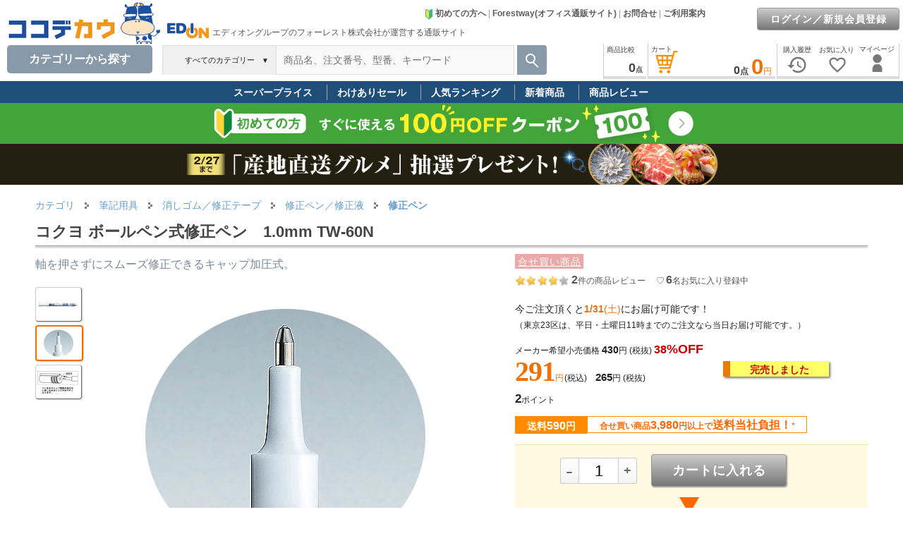

--- FILE ---
content_type: text/html; charset=Shift_JIS
request_url: https://www.cocodecow.com/coco/ajaxrequest/?DateTime=202601300521&gs=802117&Mode=11
body_size: 43
content:
{"success":true,"registcnt":6}


--- FILE ---
content_type: text/html; charset=Shift_JIS
request_url: https://www.cocodecow.com/coco/ajaxrequest/?DateTime=202601300521&shopcd=&lcd=05&mcd=0575&scd=057525&nngt=&lmt=20&Mode=10
body_size: 193
content:
{"success":true,"list":[{"img":"j586wk.jpg","price":"96","newup":"UP","gnm":"ぺんてる 修正ボールペン 専用カートリッジ XZLR12-W","gcd":"CE296U","pricetax":"105","updt":"11\/13up"}]}
